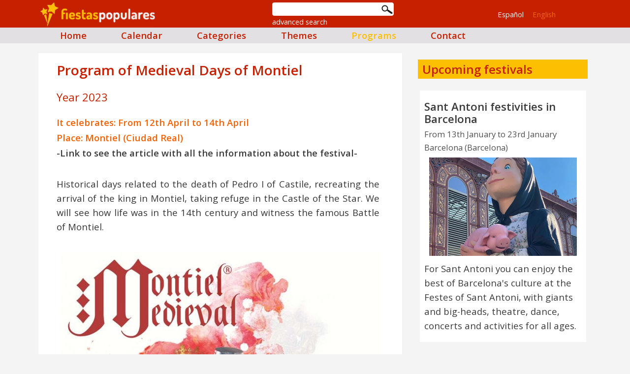

--- FILE ---
content_type: text/html; charset=utf-8
request_url: https://www.fiestapopular.com/en/montiel-medieval/program/2023
body_size: 10272
content:
<!DOCTYPE html><html lang="en">
<head>
<meta charset="utf-8" />
<meta name="viewport" content="width=device-width, initial-scale=1.0">
<meta http-equiv="content-language" content="en">
<meta name="lang" content="en" />
<title>▷ Program of Medieval Days of Montiel. Year 2023</title>
<meta name="description" content="Historical days related to the death of Pedro I of Castile, recreating the arrival of the king in Montiel, taking refuge in the Castle of the Star. We will see how life was in the 14th century and witness the famous Battle of Montiel." />
<meta name="DC.Description" content="Historical days related to the death of Pedro I of Castile, recreating the arrival of the king in Montiel, taking refuge in the Castle of the Star. We will see how life was in the 14th century and witness the famous Battle of Montiel." />
<link rel="preconnect" href="https://fonts.gstatic.com/" crossorigin>
<meta name="keywords" content="festivals, popular, san fermín, fallas, tomatina, rare festivals, tradition, towns, carnival, religious, Moors and Christians, giants and bigheads" />
<meta name="author" content="serendipia.com" />
<meta name="copyright" content="&copy; Serendipia" />
<link href="https://fonts.googleapis.com/css2?family=Open+Sans:wght@400;600&display=swap" rel="stylesheet">
<meta http-equiv="title" content="▷ Program of Medieval Days of Montiel. Year 2023">
<link rel="alternate" hreflang="es" href="/montiel-medieval/programa/2023" />
<link rel="alternate" hreflang="en" href="/en/montiel-medieval/program/2023" />
<link rel="x-default" hreflang="es" href="/montiel-medieval/programa/2023" />
<link rel="canonical" href="https://www.fiestapopular.com/en/montiel-medieval/program/2023" />
<link rel="icon" type="image/x-icon" href="/favicon.ico" />
<meta name="twitter:card" content="summary_large_image" />
<meta name="twitter:title" content="Program of Medieval Days of Montiel. Year 2023" />
<meta name="twitter:description" content="Historical days related to the death of Pedro I of Castile, recreating the arrival of the king in Montiel, taking refuge in the Castle of the Star. We will see how life was in the 14th century and witness the famous Battle of Montiel." />
<meta name="twitter:image" content="https://www.fiestapopular.com/programas/2023/ciudad-real/montiel-medieval-cartel-2023_m.jpg" />
<meta property="og:url" content="https://www.fiestapopular.com/en/montiel-medieval/program/2023" />
<meta property="og:type" content="article" />
<meta property="og:locale" content="en" />
<meta property="og:title" content="Program of Medieval Days of Montiel. Year 2023" />
<meta property="og:description" content="Historical days related to the death of Pedro I of Castile, recreating the arrival of the king in Montiel, taking refuge in the Castle of the Star. We will see how life was in the 14th century and witness the famous Battle of Montiel." />
<meta property="og:image" content="https://www.fiestapopular.com/programas/2023/ciudad-real/montiel-medieval-cartel-2023_m.jpg" />
<link rel="stylesheet" type="text/css" href="/css/main.v1.css?v=1.5" media="all" />
<!--[if lt IE 9]>
	<script src="https://oss.maxcdn.com/html5shiv/3.7.3/html5shiv.min.js"></script>
<![endif]--><script async type="text/javascript" src="/js/lazysizes.min.js"></script><script async src="https://www.googletagmanager.com/gtag/js?id=G-ZJGTTNBXP7"></script><script defer src="https://pagead2.googlesyndication.com/pagead/js/adsbygoogle.js"></script>
</head>
<body><header id="cabecera">
<div id="cabTop">
	<div id="logo"><a href="/en"><img src="/imagenes/body/logo.png" style="" border="0" title="Go to homepage" alt="Go to homepage" /></a></div>
	<div class="interactMobile" style="">
		<a href="javascript:void(0);" id="btnSrch" data-modal="menuSearch" class="show-srch"><img width="23" height="19" src="/imagenes/body/iconos/icnBuscar.png" border="0" /></a>
		<a href="javascript:void(0);" id="navbtn" data-modal="botoneraMobile" class="show-menu"><img width="17" height="12" src="/imagenes/body/iconos/icnMenu.png" border="0" /></a>
	</div>
	<div class="interactDesktop">
		<div class="dvCriteria">
		<form name="formRapidSearch" action="/en/busqueda" method="get" style="position:relative;">
			<input name="fiesta" class="searchCriteria rounded-corners2" type="text" value="" maxlength="100">
			<input type="submit" id="btnDesktopSearch" value="&nbsp;">
			<div class="busquedaAvanzada"><a href="/en/busqueda">advanced search</a></div>
		</form>
		</div>
		<nav class="socialmedia">		</nav>
				<nav class="dvLanguage">
			<a href="/montiel-medieval/programa/2023" title="Ver en Español" class="lnkLanguage">Español</a>
<a href="/en/montiel-medieval/program/2023" title="View in english" class="lnkLanguage act">English</a>
		</nav>
	</div>
</div>
<nav id="botoneraMobile" class="botoneraMobile bg-modal">
	<div>
		<div class="cabMenu">
			<span>Menu</span>
			<a href="/montiel-medieval/programa/2023" title="Ver en Español" class="lnkLanguage">Español</a>
<a href="/en/montiel-medieval/program/2023" title="View in english" class="lnkLanguage act">English</a>
			<a class="icnCerrar"></a>
		</div>
		<ul class="navMobile bgMenuMobile">
		<li><a href="/en">Home</a></li><li><a data-submenu="navCalendario_mob" href="javascript:void(0);" class="opExpandible">Calendar</a></li><li class="opNivel2" id="navCalendario_mob"><ul class="subNavMobile"><li><a href="/en/january">January</a></li><li><a href="/en/february">February</a></li><li><a href="/en/march">March</a></li><li><a href="/en/april">April</a></li><li><a href="/en/may">May</a></li><li><a href="/en/june">June</a></li><li><a href="/en/july">July</a></li><li><a href="/en/august">August</a></li><li><a href="/en/september">September</a></li><li><a href="/en/october">October</a></li><li><a href="/en/november">November</a></li><li><a href="/en/december">December</a></li></ul></li><li><a data-submenu="navCategorias_mob" href="javascript:void(0);" class="opExpandible">Categories</a></li><li class="opNivel2" id="navCategorias_mob"><ul class="subNavMobile"><li><a href="/en/battles">Battles</a></li><li><a href="/en/representation">Representation</a></li><li><a href="/en/tradition">Tradition</a></li><li><a href="/en/florals">Floral</a></li><li><a href="/en/folklore">Folklore</a></li><li><a href="/en/bullfighting">Bullfighting</a></li><li><a href="/en/religious">Religious</a></li><li><a href="/en/historical">Historical</a></li><li><a href="/en/gastronomic">Gastronomic</a></li><li><a href="/en/market">Market</a></li><li><a href="/en/carnival">Carnival</a></li><li><a href="/en/fair">Fair</a></li></ul></li><li><a data-submenu="navTemas_mob" href="javascript:void(0);" class="opExpandible">Themes</a></li><li class="opNivel2" id="navTemas_mob"><ul class="subNavMobile"><li><a href="/en/themes/patron-saint">Patron saint</a></li><li><a href="/en/themes/national-tourist-interest">National Tourist Interest</a></li><li><a href="/en/themes/regional-tourist-interest">Regional Tourist Interest</a></li><li><a href="/en/themes/urban">Urban</a></li><li><a href="/en/themes/concerts">Concerts</a></li><li><a href="/en/themes/processions">Processions</a></li><li><a href="/en/themes/peculiar-costumes">Peculiar Costumes</a></li><li><a href="/en/themes/regional-dances">Regional Dances</a></li><li><a href="/en/themes/tastings">Tastings</a></li><li><a href="/en/themes/international-tourist-interest">International Tourist Interest</a></li><li><a href="/en/themes/rare">Rare</a></li><li><a href="/en/themes/fire">Fire</a></li><li><a href="/en/themes/liturgical-acts">Liturgical Acts</a></li><li><a href="/en/themes/dance">Dance</a></li><li><a href="/en/themes/parades">Parades</a></li><li><a href="/en/themes/theatre">Theatre</a></li><li><a href="/en/themes/themed-markets">Themed markets</a></li><li><a href="/en/themes/pilgrimages">Pilgrimages</a></li><li><a href="/en/themes/bullfighting-festivities">Bullfighting festivities</a></li><li><a href="/en/themes/holy-week">Holy Week</a></li><li><a href="/en/themes/competitions">Competitions</a></li><li><a href="/en/themes/medieval">Medieval</a></li><li><a href="/en/themes/moors-and-christians">Moors and Christians</a></li><li><a href="/en/themes/free-tastings">Free Tastings</a></li><li><a href="/en/themes/fireworks">Fireworks</a></li><li><a href="/en/themes">See more...</a></li></ul></li><li class="activo"><a href="/en/festival-programs/2026/january">Programs</a></li><li><a href="/en/contact">Contact</a></li>		</ul>
	</div>
	</nav>
<div id="menuSearch" class="botoneraMobile bg-modal">
	<div>			
		<div class="cabMenu">
			<span>Finder</span>
			<a class="icnCerrar"></a>
		</div>
		<div class="bgMenuMobile">
			<form name="formBusquedaMob" onsubmit="javascript:return validarBusqueda(this);" action="/en/busqueda" method="get">
			<div><input name="fiesta" class="searchCriteriaMob" type="text" value="" maxlength="100"></div>
			<div class="lnks">
				<a href="javascript:procesarBusqueda(document.formBusquedaMob);">SEARCH</a>
				<a href="javascript:void(0);" id="btnSrchAdvaMob" style="margin-left:18px;font-size:15px;">advanced search</a>
			</div>
			<div id="menuSearchAdvanced" style="display:none;">
				<div class="row">
					<label>Month</label>
					<select data-id="mes"><option value="">Any</option>
					<option value="january">January</option><option value="february">February</option><option value="march">March</option><option value="april">April</option><option value="may">May</option><option value="june">June</option><option value="july">July</option><option value="august">August</option><option value="september">September</option><option value="october">October</option><option value="november">November</option><option value="december">December</option>					</select>
				</div>
				<div class="row">
					<label>Province</label>
					<select data-id="provincia"><option value="">Any</option>
					<option value="alava">Álava</option><option value="albacete">Albacete</option><option value="alicante">Alicante</option><option value="almeria">Almería</option><option value="asturias">Asturias</option><option value="avila">Ávila</option><option value="badajoz">Badajoz</option><option value="baleares">Baleares</option><option value="barcelona">Barcelona</option><option value="burgos">Burgos</option><option value="caceres">Cáceres</option><option value="cadiz">Cádiz</option><option value="cantabria">Cantabria</option><option value="castellon">Castellón</option><option value="ciudad-real">Ciudad Real</option><option value="cordoba">Córdoba</option><option value="coruna">Coruña</option><option value="cuenca">Cuenca</option><option value="gerona">Girona</option><option value="granada">Granada</option><option value="guadalajara">Guadalajara</option><option value="guipuzcoa">Guipúzcoa</option><option value="huelva">Huelva</option><option value="huesca">Huesca</option><option value="jaen">Jaén</option><option value="leon">León</option><option value="lerida">Lleida</option><option value="lugo">Lugo</option><option value="madrid">Madrid</option><option value="malaga">Málaga</option><option value="murcia">Murcia</option><option value="navarra">Navarra</option><option value="orense">Orense</option><option value="palencia">Palencia</option><option value="las-palmas">Palmas (Las)</option><option value="pontevedra">Pontevedra</option><option value="la-rioja">Rioja (La)</option><option value="salamanca">Salamanca</option><option value="sta-cruz-de-tenerife">Sta. Cruz de Tenerife</option><option value="segovia">Segovia</option><option value="sevilla">Sevilla</option><option value="soria">Soria</option><option value="tarragona">Tarragona</option><option value="teruel">Teruel</option><option value="toledo">Toledo</option><option value="valencia">Valencia</option><option value="valladolid">Valladolid</option><option value="vizcaya">Vizcaya</option><option value="zamora">Zamora</option><option value="zaragoza">Zaragoza</option><option value="ceuta">Ceuta</option><option value="melilla">Melilla</option>					</select>
				</div>
				<div class="row">
					<label>Most popular</label>
					<input style="margin-left:15px;" data-id="srchPopulares" type="checkbox" value="Y" />
				</div>
				<div class="row">
					<label>Ideal for children</label>
					<input style="margin-left:15px;" data-id="srchNinos" type="checkbox" value="Y" />
				</div>
			</div>
			<input type="hidden" name="extras" value="" />
			</form>
		</div>
	</div>
</div>
<nav id="botoneraPrincipal">
	<ul class="nav">
	<li><a href="/en">Home</a></li><li><a href="#" data-submenu="navCalendario">Calendar</a></li><li><a href="#" data-submenu="navCategorias">Categories</a></li><li><a href="#" data-submenu="navTemas">Themes</a></li><li class="activo"><a href="/en/festival-programs/2026/january">Programs</a></li><li><a href="/en/contact">Contact</a></li>	</ul>
</nav>
<div id="subBotonera">
	<div class="subMenu" id="navCalendario"><div class="option"><a href="/en/january">January</a></div><div class="option"><a href="/en/february">February</a></div><div class="option"><a href="/en/march">March</a></div><div class="option"><a href="/en/april">April</a></div><div class="option"><a href="/en/may">May</a></div><div class="option"><a href="/en/june">June</a></div><div class="option"><a href="/en/july">July</a></div><div class="option"><a href="/en/august">August</a></div><div class="option"><a href="/en/september">September</a></div><div class="option"><a href="/en/october">October</a></div><div class="option"><a href="/en/november">November</a></div><div class="option"><a href="/en/december">December</a></div></div><div class="subMenu" id="navCategorias"><div class="option"><a href="/en/battles">Battles</a></div><div class="option"><a href="/en/representation">Representation</a></div><div class="option"><a href="/en/tradition">Tradition</a></div><div class="option"><a href="/en/florals">Floral</a></div><div class="option"><a href="/en/folklore">Folklore</a></div><div class="option"><a href="/en/bullfighting">Bullfighting</a></div><div class="option"><a href="/en/religious">Religious</a></div><div class="option"><a href="/en/historical">Historical</a></div><div class="option"><a href="/en/gastronomic">Gastronomic</a></div><div class="option"><a href="/en/market">Market</a></div><div class="option"><a href="/en/carnival">Carnival</a></div><div class="option"><a href="/en/fair">Fair</a></div></div><div class="subMenu" id="navTemas"><div class="option"><a href="/en/themes/patron-saint">Patron saint</a></div><div class="option"><a href="/en/themes/national-tourist-interest">National Tourist Interest</a></div><div class="option"><a href="/en/themes/regional-tourist-interest">Regional Tourist Interest</a></div><div class="option"><a href="/en/themes/urban">Urban</a></div><div class="option"><a href="/en/themes/concerts">Concerts</a></div><div class="option"><a href="/en/themes/processions">Processions</a></div><div class="option"><a href="/en/themes/peculiar-costumes">Peculiar Costumes</a></div><div class="option"><a href="/en/themes/regional-dances">Regional Dances</a></div><div class="option"><a href="/en/themes/tastings">Tastings</a></div><div class="option"><a href="/en/themes/international-tourist-interest">International Tourist Interest</a></div><div class="option"><a href="/en/themes/rare">Rare</a></div><div class="option"><a href="/en/themes/fire">Fire</a></div><div class="option"><a href="/en/themes/liturgical-acts">Liturgical Acts</a></div><div class="option"><a href="/en/themes/dance">Dance</a></div><div class="option"><a href="/en/themes/parades">Parades</a></div><div class="option"><a href="/en/themes/theatre">Theatre</a></div><div class="option"><a href="/en/themes/themed-markets">Themed markets</a></div><div class="option"><a href="/en/themes/pilgrimages">Pilgrimages</a></div><div class="option"><a href="/en/themes/bullfighting-festivities">Bullfighting festivities</a></div><div class="option"><a href="/en/themes/holy-week">Holy Week</a></div><div class="option"><a href="/en/themes/competitions">Competitions</a></div><div class="option"><a href="/en/themes/medieval">Medieval</a></div><div class="option"><a href="/en/themes/moors-and-christians">Moors and Christians</a></div><div class="option"><a href="/en/themes/free-tastings">Free Tastings</a></div><div class="option"><a href="/en/themes/fireworks">Fireworks</a></div><div class="option"><a href="/en/themes">See more...</a></div></div></div>
</header>
<div id="contenedorPrincipal">
	<main id="contenido">
		<section class="izq">
	<article id="ficha">

	<h1>Program of Medieval Days of Montiel</h1>	
	
		<section class="datos">
		<h3 class="rojo">Year 2023</h3>
		<div>It celebrates: From 12th April to 14th April</div>
		<div>Place: Montiel (Ciudad Real)</div>
				<div><a href="/en/montiel-medieval">-Link to see the article with all the information about the festival-</a></div>
			</section>
	<div style="overflow:hidden">
	</div>
	<section class="cuerpo">
	<p>Historical days related to the death of Pedro I of Castile, recreating the arrival of the king in Montiel, taking refuge in the Castle of the Star. We will see how life was in the 14th century and witness the famous Battle of Montiel.</p><a href="/programas/2023/ciudad-real/montiel-medieval-cartel-2023.jpg" target="_blank" rel="noopener"><figure><img class="lazyload" data-entity="programa-festivo" data-src="/programas/2023/ciudad-real/montiel-medieval-cartel-2023_m.jpg" alt="Program of Medieval Days of Montiel" title="Program of Medieval Days of Montiel" srcset="/programas/2023/ciudad-real/montiel-medieval-cartel-2023_m.jpg 650w"></figure></a><div class="docLink" style="clear:both;margin-top:2em"><h2 style="color:#555;text-align:center;text-decoration:underline;"><a href="/programas/2023/ciudad-real/montiel-medieval-programa-2023.pdf" target="_blank" rel="noopener">- Link to document with the program of the festival -</a></h2></div><section class="socialmedia" style="float:initial;max-width:initial;"><div><i>Share it</i></div><nav><a href="https://www.facebook.com/sharer/sharer.php?u=https%3A%2F%2Fwww.fiestapopular.com%2Fen%2Fmontiel-medieval%2Fprogram%2F2023&quote=Historical%20days%20related%20to%20the%20death%20of%20Pedro%20I%20of%20Castile%2C%20recreating%20the%20arrival%20of%20the%20king%20in%20Montiel%2C%20taking%20refuge%20in%20the%20Castle%20of%20the%20Star%2E%20We%20will%20see%20how%20life%20was%20in%20the%2014th%20century%20and%20witness%20the%20famous%20Battle%20of%20Montiel%2E" target="_blank" rel="nofollow noopener"><img src="/imagenes/body/iconos/icnFacebookSh.png" border="0" alt="Compártelo en Facebook" title="Compártelo en Facebook"></a><a href="https://twitter.com/intent/tweet?url=https%3A%2F%2Fwww.fiestapopular.com%2Fen%2Fmontiel-medieval%2Fprogram%2F2023&text=Historical%20days%20related%20to%20the%20death%20of%20Pedro%20I%20of%20Castile%2C%20recreating%20the%20arrival%20of%20the%20king%20in%20Montiel%2C%20taking%20refuge%20in%20the%20Castle%20of%20the%20Star%2E%20We%20will%20see%20how%20life%20was%20in%20the%2014th%20century%20and%20witness%20the%20famous%20Battle%20of%20Montiel%2E" target="_blank" rel="nofollow noopener"><img src="/imagenes/body/iconos/icnXSh.png" border="0" alt="Tuitea este contenido" title="Tuitea este contenido"></a><a href="https://pinterest.com/pin/create/button/?url=https%3A%2F%2Fwww.fiestapopular.com%2Fen%2Fmontiel-medieval%2Fprogram%2F2023&media=https%3A%2F%2Fwww.fiestapopular.com%2Fprogramas%2F2023%2Fciudad-real%2Fmontiel-medieval-cartel-2023_m.jpg&description=Historical%20days%20related%20to%20the%20death%20of%20Pedro%20I%20of%20Castile%2C%20recreating%20the%20arrival%20of%20the%20king%20in%20Montiel%2C%20taking%20refuge%20in%20the%20Castle%20of%20the%20Star%2E%20We%20will%20see%20how%20life%20was%20in%20the%2014th%20century%20and%20witness%20the%20famous%20Battle%20of%20Montiel%2E" target="_blank" rel="nofollow noopener"><img src="/imagenes/body/iconos/icnPinterestSh.png" border="0" alt="Ponlo en Pinterest" title="Ponlo en Pinterest"></a><a href="mailto:?subject=Program%20of%20Medieval%20Days%20of%20Montiel%2E%20Year%202023&amp;body=https%3A%2F%2Fwww.fiestapopular.com%2Fen%2Fmontiel-medieval%2Fprogram%2F2023" rel="nofollow noopener"><img src="/imagenes/body/iconos/icnEMail.png" border="0" alt="Envíalo por e-mail" title="Envíalo por e-mail"></a></nav></section>	</section>	
	
	<aside style="clear:both;margin-top:2.5em;width:100%;"><ins class="adsbygoogle" style="display:block" data-ad-client="ca-pub-9543431464181968" data-ad-slot="1338342952" data-ad-format="auto" data-full-width-responsive="true"></ins><script>(adsbygoogle = window.adsbygoogle || []).push({});</script></aside><section class="cuerpo"><h3>More information:</h3><h2>Montiel Medieval 2023 Program</h2>
<p>(In the PDF document of the previous link <strong>you can consult a map to locate each location</strong>).</p>
<p>Festival of Regional Tourist Interest in 2013. This year 2023 will celebrate the 47th edition.</p>
<p>Each year a play is staged, different every year with actors and actresses from the village. Play written by D. Emilio Pacheco Sánchez, official chronicler of the Villa de Montiel.</p>
<p>The proclamation of this edition will be in charge of Esperanza Santos, presenter of TV Castilla La Mancha.</p>
<h3>Friday, March 24th</h3><ins class="adsbygoogle" style="display:block; text-align:center;" data-ad-client="ca-pub-9543431464181968" data-ad-slot="9970639307" data-ad-format="fluid" data-ad-layout="in-article"></ins><script>(adsbygoogle = window.adsbygoogle || []).push({});</script>
<ul>
<li>18:30 Medieval Parade by the Band of Bagpipes of Castilla La Mancha.</li>
<li>19:00 Radio program Montiel Medieval 2023 "Desde Montiel con Onda Cero" - Salón Ayto.</li>
<li>20:15 Inauguration of Medieval Montiel: start of Medieval Days - Plaza Ayto.</li>
<li>20:30 Arrival of Pedro I to Montiel. Meeting with the allies - Plaza Ayto.</li>
<li>20:45 Reception of Recreationist Groups - Town Hall Square.</li>
<li>21:00 Ordination of Knights and Dames of the Encomienda de Montiel - Plaza Ayto.</li>
<li>21:10 Presentation of Bricio the Pordiosero, with poetry by Espronceda.</li>
<li>21:20 Medieval Music and Dances by Grupo Popular de Montiel - Plaza Ayto.</li>
<li>22:00 Medieval Music by Grupo de Gaitas de Castilla La Mancha - Plaza Mayor Stage.</li>
<li>22:30 Medieval Dinner - Auditorium Hall.</li>
</ul>
<h3>Saturday, March 25th</h3>
<ul>
<li>10:00 Medieval parade by the Castilla La Mancha Pipe Band.</li>
<li>10:30 Guided visit to the Castillo de la Estrella and Parade of King Pedro I in the Castle.</li>
<li>11:15 Recreational activities in the Medieval Camp.</li>
<li>11:30 Medieval dances by the Public School "Gutierrez de la Vega" - Plaza Cº Joaquín Amador.</li>
<li>12:00 Craft workshops. Medieval games. Animation of streets - Medieval Enclosure.</li>
<li>12:15 Recital by the group "CANTIGAS POETICAS del Campo de Montiel" - Plaza Mayor.</li>
<li>13:00 Fighting of Knights in honor of King Pedro I - Plaza CºJoaquín Amador.</li>
<li>13:30 P<strong>roclamation of Medieval Montiel by TVCLM presenter Esperanza Santos</strong> - Pza Mayor.</li>
<li>14:15 Medieval Batucada - Plaza Mayor.</li>
<li>14:30 Gastronomic Activity in Medieval Enclosure - Plaza de la Concordia.</li>
<li>16:00 Falconry Show - Plaza de la Iglesia.</li>
<li>16:45 Grand Medieval Parade from Cº Joaquín Amador Square to José Mota Auditorium.</li>
<li>17:15 Guided tours to the Medieval Camp (from Pta del Ayto). Raffle Medieval object in the Camp</li>
<li>20:00 Medieval Mass - San Sebastián de Montiel Choir -. Church of San Sebastián Mártir.</li>
<li>21:00 <strong>PROCESSION OF TORCHES and BURIAL of King Peter I</strong> - Plaza Centenario &gt; Cemetery.</li>
<li>21:45 Medieval Batucada from Escenario Cristo to Plaza Mayor.</li>
</ul>
<h3>Sunday 26th March</h3>
<ul>
<li>10:00 Medieval parade by the Castilla La Mancha Pipe Band.</li>
<li>10:00 "Castillo de Montiel" long-distance footrace. Start and finish in Pta.</li>
<li>11:00 Craft Workshops - Medieval Enclosure and Medieval Camp.</li>
<li>11:15 Guided visit to the Castillo de la Estrella - Departure: City Hall.</li>
<li>11:30 Falconry Show in the Atrium of the Church.</li>
<li>11:45 Dances in honor of King Pedro I by Grupo de manzanares - Pza. Centenario J. Amador.</li>
<li>12:00 MEDIEVAL PARADE from Plaza Centenario J. Amador to the Medieval Camp.</li>
<li>12:30 Medieval Battle S.XIV in charge of Recreation Groups in the Medieval Camp.</li>
<li>13:15 Laurel wreath offering to King Pedro I and Proclamation of Enrique II in the MONOLITO.</li>
<li>14:00 Archery, by Manzanares Archers Group - Medieval Camp.</li>
<li>14:30 Gastronomic Activity in the Medieval Enclosure - Plaza de la Concordia.</li>
<li>17:00 Closing XLVI Medieval Montiel Days - Plaza Mayor.</li>
<li>21:00 Closing of the Medieval Market.</li>
</ul>
</section></article>

<div style="clear:both;margin-top:0;padding:2.5em 0;background-color:#FFFFFF;">
</div>
	</section>
	<section class="colDer">
	<div style="clear:both;width:100%;height:1px;"></div><section>
<h2 class="solapa bgAmarillo" style="background-color:#FDBF02;margin:0.5em 2% 1em 2%;">Upcoming festivals</h2>
<article class="destacadoVertical">
<h3 class="titComp"><a href="/en/fiestas-sant-antoni-barcelona" title="Sant Antoni festivities in Barcelona">Sant Antoni festivities in Barcelona</a></h3>
<div class="fecha">From 13th January to 23rd January</div>
<div class="lugar">Barcelona (Barcelona)</div>
<figure class="img">
<a href="/en/fiestas-sant-antoni-barcelona" title="Sant Antoni festivities in Barcelona"><img src="/imagenes/fiestas/enero/01-13_fiesta-san-anton-barcelona.jpg" style="display:block;" border="0" alt="Sant Antoni festivities in Barcelona" title="Sant Antoni festivities in Barcelona" /></a>
</figure>
<div class="desc">
<div class="resumen">
For Sant Antoni you can enjoy the best of Barcelona's culture at the Festes of Sant Antoni, with giants and big-heads, theatre, dance, concerts and activities for all ages.
</div>
</div></article>
<aside class="adversiting">
</aside>
<article class="destacadoVertical">
<h3 class="titComp"><a href="/en/fiesta-paces-villarta-san-juan" title="Las Paces Festival in Villarta de San Juan">Las Paces Festival in Villarta de San Juan</a></h3>
<div class="fecha">From 23rd January to 26th January</div>
<div class="lugar">Villarta de San Juan (Ciudad Real)</div>
<figure class="img">
<a href="/en/fiesta-paces-villarta-san-juan" title="Las Paces Festival in Villarta de San Juan"><img src="/imagenes/fiestas/enero/01-23_las-paces-villarta-san-juan.jpg" style="display:block;" border="0" alt="Las Paces Festival in Villarta de San Juan" title="Las Paces Festival in Villarta de San Juan" /></a>
</figure>
<div class="desc">
<div class="resumen">
In February, the festival of Las Paces is celebrated in Villarta de San Juan, where thousands of rockets and fireworks are launched to thank the Virgin for the peace that has reigned in the town for more than 650 years.
</div>
</div></article>
<article class="destacadoVertical">
<h3 class="titComp"><a href="/en/fiesta-cuadrillas-barranda" title="Festival of the Cuadrillas in Barranda">Festival of the Cuadrillas in Barranda</a></h3>
<div class="fecha">From 26th January to 28th January</div>
<div class="lugar">Caravaca de la Cruz (Murcia)</div>
<figure class="img">
<a href="/en/fiesta-cuadrillas-barranda" title="Festival of the Cuadrillas in Barranda"><img src="/imagenes/fiestas/enero/01-27_fiesta-cuadrillas-barranda.jpg" style="display:block;" border="0" alt="Festival of the Cuadrillas in Barranda" title="Festival of the Cuadrillas in Barranda" /></a>
</figure>
<div class="desc">
<div class="resumen">
At the end of January the Fiesta de las Cuadrillas is held, where the streets of Barranda host the clash of the cuadrillas and the different bands perform traditional songs and dances of the most joyful and entertaining kind.
</div>
</div></article>
<article class="destacadoVertical">
<h3 class="titComp"><a href="/en/la-endiablada" title="The Endiablada">The Endiablada</a></h3>
<div class="fecha">From 1st February to 3rd February</div>
<div class="lugar">Almonacid del Marquesado (Cuenca)</div>
<figure class="img">
<a href="/en/la-endiablada" title="The Endiablada"><img src="/imagenes/fiestas/febrero/02-01_endiablada-almonacid.jpg" style="display:block;" border="0" alt="The Endiablada" title="The Endiablada" /></a>
</figure>
<div class="desc">
<div class="resumen">
In February, Almonacid del Marquesado celebrates the festival of La Endiablada, where more than a hundred devils walk through the streets of the village with dances and jumps.
</div>
</div></article>
<article class="destacadoVertical">
<h3 class="titComp"><a href="/en/festival-de-exaltacion-del-botillo" title="Botillo Exaltation Festival ">Botillo Exaltation Festival </a></h3>
<div class="fecha">From 1st February to 3rd February</div>
<div class="lugar">Bembibre (León)</div>
<figure class="img">
<a href="/en/festival-de-exaltacion-del-botillo" title="Botillo Exaltation Festival "><img src="/imagenes/fiestas/febrero/02-13_botillo-bierzo-bembibre.jpg" style="display:block;" border="0" alt="Botillo Exaltation Festival " title="Botillo Exaltation Festival " /></a>
</figure>
<div class="desc">
<div class="resumen">
In February, Bembibre (León) celebrates the Festival of Exaltation of the Botillo, a typical sausage from El Bierzo which becomes the protagonist of the event.
</div>
</div></article>
<section class="seccion blanco"><h3 style="font-weight:600;text-align:center;"><a href="/en/festivals/weekend">Festivals this weekend</a></h3><h3 style="font-weight:600;text-align:center;"><a href="/en/themes/rare">The weirdest and strangest popular festivals</a></h3></section>
</section>
<section class="seccion">
<h2 class="solapa">Festivals categories</h2>
<div class="seccionBlanco" style="margin-top:0.2em;">
<div class="item"><h3><a href="/en/battles" title="Battles">Battles</a></h3></div><div class="item"><h3><a href="/en/carnival" title="Carnival">Carnival</a></h3></div><div class="item"><h3><a href="/en/fair" title="Fair">Fair</a></h3></div><div class="item"><h3><a href="/en/florals" title="Floral">Floral</a></h3></div><div class="item"><h3><a href="/en/folklore" title="Folklore">Folklore</a></h3></div><div class="item"><h3><a href="/en/gastronomic" title="Gastronomic">Gastronomic</a></h3></div><div class="item"><h3><a href="/en/historical" title="Historical">Historical</a></h3></div><div class="item"><h3><a href="/en/market" title="Market">Market</a></h3></div><div class="item"><h3><a href="/en/religious" title="Religious">Religious</a></h3></div><div class="item"><h3><a href="/en/representation" title="Representation">Representation</a></h3></div><div class="item"><h3><a href="/en/bullfighting" title="Bullfighting">Bullfighting</a></h3></div><div class="item"><h3><a href="/en/tradition" title="Tradition">Tradition</a></h3></div></div></section><section class="seccion">
<h2 class="solapa">Themes</h2>
<div class="seccionBlanco" style="margin-top:0.2em;">
<div class="item"><h3><a href="/en/themes/patron-saint" title="Festivities about Patron saint">Patron saint</a></h3></div><div class="item"><h3><a href="/en/themes/national-tourist-interest" title="Festivities about National Tourist Interest">National Tourist Interest</a></h3></div><div class="item"><h3><a href="/en/themes/regional-tourist-interest" title="Festivities about Regional Tourist Interest">Regional Tourist Interest</a></h3></div><div class="item"><h3><a href="/en/themes/urban" title="Festivities about Urban">Urban</a></h3></div><div class="item"><h3><a href="/en/themes/concerts" title="Festivities about Concerts">Concerts</a></h3></div><div class="item"><h3><a href="/en/themes/processions" title="Festivities about Processions">Processions</a></h3></div><div class="item"><h3><a href="/en/themes/peculiar-costumes" title="Festivities about Peculiar Costumes">Peculiar Costumes</a></h3></div><div class="item"><h3><a href="/en/themes/regional-dances" title="Festivities about Regional Dances">Regional Dances</a></h3></div><div class="item"><h3><a href="/en/themes/tastings" title="Festivities about Tastings">Tastings</a></h3></div><div class="item"><h3><a href="/en/themes/international-tourist-interest" title="Festivities about International Tourist Interest">International Tourist Interest</a></h3></div><div class="item"><h3><a href="/en/themes/rare" title="Festivities about Rare">Rare</a></h3></div><div class="item"><h3><a href="/en/themes/fire" title="Festivities about Fire">Fire</a></h3></div><div class="item"><h3><a href="/en/themes/liturgical-acts" title="Festivities about Liturgical Acts">Liturgical Acts</a></h3></div><div class="item"><h3><a href="/en/themes/dance" title="Festivities about Dance">Dance</a></h3></div><div class="item"><h3><a href="/en/themes/parades" title="Festivities about Parades">Parades</a></h3></div><div class="item"><h3><a href="/en/themes/theatre" title="Festivities about Theatre">Theatre</a></h3></div><div class="item"><h3><a href="/en/themes/themed-markets" title="Festivities about Themed markets">Themed markets</a></h3></div><div class="item"><h3><a href="/en/themes/pilgrimages" title="Festivities about Pilgrimages">Pilgrimages</a></h3></div><div class="item"><h3><a href="/en/themes/bullfighting-festivities" title="Festivities about Bullfighting festivities">Bullfighting festivities</a></h3></div><div class="item"><h3><a href="/en/themes/holy-week" title="Festivities about Holy Week">Holy Week</a></h3></div><div class="item"><h3><a href="/en/themes/competitions" title="Festivities about Competitions">Competitions</a></h3></div><div class="item"><h3><a href="/en/themes/medieval" title="Festivities about Medieval">Medieval</a></h3></div><div class="item"><h3><a href="/en/themes/moors-and-christians" title="Festivities about Moors and Christians">Moors and Christians</a></h3></div><div class="item"><h3><a href="/en/themes/free-tastings" title="Festivities about Free Tastings">Free Tastings</a></h3></div><div class="item"><h3><a href="/en/themes/fireworks" title="Festivities about Fireworks">Fireworks</a></h3></div><div class="item"><h3><a href="/en/themes/cultural" title="Festivities about Cultural">Cultural</a></h3></div><div class="item"><h3><a href="/en/themes/street-parade" title="Festivities about Parades">Parades</a></h3></div><div class="item"><h3><a href="/en/themes/children-s-activities" title="Festivities about Children's Activities">Children's Activities</a></h3></div><div class="item"><h3><a href="/en/themes/horses" title="Festivities about Horses">Horses</a></h3></div><div class="item"><h3><a href="/en/themes/cabezudos" title="Festivities about Cabezudos">Cabezudos</a></h3></div><div class="item"><h3><a href="/en/themes">See more...</a></h3></div></div></section><aside class="adversiting">
</aside>
<section class="seccion">
<h2 class="solapa" style="color:#000000;">Most searched</h2>
<div class="seccionBlanco" style="margin-top:0.2em;">
<article class="articuloTexto" style="margin-top:0;">
<h3><a href="/en/san-fermines" title="The San Fermines ">The San Fermines </a></h3>
<div class="fecha">From 6th July to 14th July</div>
<div class="lugar">Pamplona/Iruña (Navarra)</div>
</article>
<article class="articuloTexto">
<h3><a href="/en/la-tomatina" title="La Tomatina">La Tomatina</a></h3>
<div class="fecha">31st August</div>
<div class="lugar">Buñol (Valencia)</div>
</article>
<article class="articuloTexto">
<h3><a href="/en/romeria-del-rocio" title="The Pilgrimage of El Rocio">The Pilgrimage of El Rocio</a></h3>
<div class="fecha">From 17th May to 20th May</div>
<div class="lugar">Almonte (Huelva)</div>
</article>
<article class="articuloTexto">
<h3><a href="/en/la-batalla-del-vino" title="The Battel of Vine">The Battel of Vine</a></h3>
<div class="fecha">29th June</div>
<div class="lugar">Haro (Rioja, La)</div>
</article>
</div></section><section class="seccion">
<h2 class="solapa" style="background-color:#FDBF02;color:#000000;">Older festivals</h2>
<div class="seccionBlanco" style="margin-top:0.2em;">
<article class="articuloTexto" style="margin-top:0;">
<h3><a href="/en/fiesta-magosto-san-martin-orense" title="Feast of Magosto or San Martín Patron Saint Festivities in Ourense">Feast of Magosto or San Martín Patron Saint Festivities in Ourense</a></h3>
<div class="fecha">From 11th November to 11th November</div>
<div class="lugar">Ourense (Orense)</div>
<div class="since">This festival was celebrated even before Christianity.</div>
</article>
<article class="articuloTexto">
<h3><a href="/en/san-fermines" title="The San Fermines ">The San Fermines </a></h3>
<div class="fecha">From 6th July to 14th July</div>
<div class="lugar">Pamplona/Iruña (Navarra)</div>
<div class="since">Since XII century</div>
</article>
<article class="articuloTexto">
<h3><a href="/en/tambores-de-calanda" title="Rompida de la Hora">Rompida de la Hora</a></h3>
<div class="fecha">28th March</div>
<div class="lugar">Calanda (Teruel)</div>
<div class="since">Since the year 1127</div>
</article>
<article class="articuloTexto">
<h3><a href="/en/caballada-de-atienza" title="Caballada of Atenzia">Caballada of Atenzia</a></h3>
<div class="fecha">31st May</div>
<div class="lugar">Atienza (Guadalajara)</div>
<div class="since">Since 1162</div>
</article>
</div></section><section class="seccion">
<h2 class="solapa" style="background-color:#E5B4F3;color:#000000;">Most recent festivals</h2>
<div class="seccionBlanco" style="margin-top:0.2em;">
<article class="articuloTexto" style="margin-top:0;">
<h3><a href="/en/flora-festival-internacional-flores-cordoba" title="FLORA, Cordoba International Flower Festival">FLORA, Cordoba International Flower Festival</a></h3>
<div class="fecha">From 16th October to 26th October</div>
<div class="lugar">Córdoba (Córdoba)</div>
<div class="since">Since 2017</div>
</article>
<article class="articuloTexto">
<h3><a href="/en/ronda-romantica" title="Ronda Romántica">Ronda Romántica</a></h3>
<div class="fecha">From 6th June to 9th June</div>
<div class="lugar">Ronda (Málaga)</div>
<div class="since">Since 2013</div>
</article>
<article class="articuloTexto">
<h3><a href="/en/fiesta-del-orujo" title="The Orujo Festival">The Orujo Festival</a></h3>
<div class="fecha">From 11th November to 13th November</div>
<div class="lugar">Potes (Cantabria)</div>
<div class="since">Since 2012</div>
</article>
<article class="articuloTexto">
<h3><a href="/en/boloencierro-mataelpino" title="The Boloencierro of Mataelpino">The Boloencierro of Mataelpino</a></h3>
<div class="fecha">From 18th August to 24th August</div>
<div class="lugar">Boalo, El (Madrid)</div>
<div class="since">Since 2009</div>
</article>
</div></section>		
	</section>
		</main>
	<a href="javascript:void(0);" class="back-to-top" style="display:none;"><img class="lazyload" data-src="/imagenes/body/arrowup.png" alt="Volver arriba" /></a>
	<div style="clear:both;height:40px;"></div>
</div>
<footer id="pie">
	<div class="wrap">
		<div style="font-weight:600;font-size:1.1em;">FIESTAPOPULAR.com</div>
		<nav>
			<div class="link"><a href="/en/aviso-legal">Legal warning</a></div>
			<div class="link"><a href="/en/politica-privacidad">Privacy policy</a></div>
			<div class="link"><a href="/en/politica-cookies">Cookies policy</a></div>
		</nav>	</div>
</footer>
<div class="modal-overlay" style="display:none;"></div>
<script defer type="text/javascript" src="/js/main.js"></script><style>
.ads-container {
	position: absolute;left:-9999px;visibility: hidden;
}
.ad-box {
	width: 1px;height: 1px;
}
</style>
<script defer>
async function detectAdBlock() {
    return new Promise((resolve) => {
        const adTest = document.createElement('div');
        adTest.className = 'ads-container ad-box';
        document.body.appendChild(adTest);
        setTimeout(() => {
            const isBlocked = window.getComputedStyle(adTest).display === 'none' || !adTest.offsetParent;
            document.body.removeChild(adTest);
            resolve(isBlocked);
        }, 100);
    });
}

function checkAdSenseLoaded() {
    return new Promise((resolve) => {
        // Buscar si el script de AdSense está presente en el DOM
        const adsScript = Array.from(document.scripts).some(
            (script) => script.src.includes('pagead2.googlesyndication.com/pagead/js/adsbygoogle.js')
        );
        // Buscar bloques de AdSense visibles
        const adBlocks = document.querySelectorAll('ins.adsbygoogle');
        const adBlockInitialized = Array.from(adBlocks).some((ad) => ad.offsetParent !== null);
        // Resolver si el script está cargado y al menos un bloque está visible
        resolve(adsScript && adBlockInitialized);
    });
}

async function checkAds() {
	const adsenseLoaded = await checkAdSenseLoaded();
    const adBlockDetected = await detectAdBlock();
	if ( adsenseLoaded ) {
		var cts1 = '1';
	}
	else {
		var cts1 = '0';
	}
	if ( adBlockDetected ) {
		var cts2 = '0';
	}
	else {
		var cts2 = '1';
	}
	
	// Enviar el resultado al servidor como parámetros en la URL
    const url = 'https://www.fiestapopular.com/infocheck?cts='+cts1+cts2+'';
    fetch(url, { method: 'GET' })
        .then((response) => response.json())
        .then((data) => console.log('Respuesta del servidor:', data))
        .catch((error) => console.error('Error al enviar al servidor:', error));
}

checkAds();
</script><script type="text/javascript" defer>
function validarBusqueda(form) {
	//var $_fechaInicio = $('#fecha-inicio')[0];
	//var $_fechaFin = $('#fecha-fin')[0];
	//var fechaInicio = $_fechaInicio.value;
	//var fechaFin = $_fechaFin.value;
	var nombre = $(form).find('input[name="fiesta"]').val();
	var provincia = $(form).find('select[data-id="provincia"]').val();
	var mes = $(form).find('select[data-id="mes"]').val();
	
	if ( nombre!="" && nombre.length < 4 ) {
		alert("The name for search you entered is too short");
		return false;
	}
	var fechas = "any-date";
		if ( nombre=="" && mes=="" && provincia=="") {
		alert("Para realizar una búsqueda de fiestas debes introducir algún criterio");
		return false;
	}
		if ( mes != "")
		fechas = mes;
	if ( provincia == "" )
		provincia = "any-place";
	var extras = "";
	if ( $(form).find('[data-id="srchPopulares"]').is(":checked") )
		extras = extras + "populares,";
	if ( $(form).find('[data-id="srchNinos"]').is(":checked") )
		extras = extras + "niños,";
	if ( extras != "")
		extras = extras.substring(0, extras.length - 1);
	form.extras.value = extras;
	var urlQuery = fechas+'/'+provincia+'/?fiesta='+nombre+'&extras='+form.extras.value;
	//alert(urlQuery);
	form.action += '/'+fechas+'/'+provincia+'/';
	return true;
}
function procesarBusqueda(form) {
	if (validarBusqueda(form)) {
		//alert(form.action);
		form.submit();
	}
}
window.dataLayer = window.dataLayer || [];function gtag(){dataLayer.push(arguments);}gtag('js', new Date());gtag('config', 'G-ZJGTTNBXP7');</script>
</body>
</html>

--- FILE ---
content_type: text/html; charset=utf-8
request_url: https://www.google.com/recaptcha/api2/aframe
body_size: 264
content:
<!DOCTYPE HTML><html><head><meta http-equiv="content-type" content="text/html; charset=UTF-8"></head><body><script nonce="tME3-gaUvtr3MlvPcGeBGA">/** Anti-fraud and anti-abuse applications only. See google.com/recaptcha */ try{var clients={'sodar':'https://pagead2.googlesyndication.com/pagead/sodar?'};window.addEventListener("message",function(a){try{if(a.source===window.parent){var b=JSON.parse(a.data);var c=clients[b['id']];if(c){var d=document.createElement('img');d.src=c+b['params']+'&rc='+(localStorage.getItem("rc::a")?sessionStorage.getItem("rc::b"):"");window.document.body.appendChild(d);sessionStorage.setItem("rc::e",parseInt(sessionStorage.getItem("rc::e")||0)+1);localStorage.setItem("rc::h",'1769009664761');}}}catch(b){}});window.parent.postMessage("_grecaptcha_ready", "*");}catch(b){}</script></body></html>

--- FILE ---
content_type: text/css
request_url: https://www.fiestapopular.com/css/main.v1.css?v=1.5
body_size: 5065
content:
html{line-height:1.15;-webkit-text-size-adjust:100%}body{margin:0}main{display:block}h1{font-size:2em;margin:.67em 0}hr{box-sizing:content-box;height:0;overflow:visible}pre{font-family:monospace,monospace;font-size:1em}a{background-color:transparent}abbr[title]{border-bottom:none;text-decoration:underline;text-decoration:underline dotted}b,strong{font-weight:bolder}code,kbd,samp{font-family:monospace,monospace;font-size:1em}small{font-size:80%}sub,sup{font-size:75%;line-height:0;position:relative;vertical-align:baseline}sub{bottom:-.25em}sup{top:-.5em}img{border-style:none}button,input,optgroup,select,textarea{font-family:inherit;font-size:100%;line-height:1.15;margin:0}button,input{overflow:visible}button,select{text-transform:none}button,[type="button"],[type="reset"],[type="submit"]{-webkit-appearance:button}button::-moz-focus-inner,[type="button"]::-moz-focus-inner,[type="reset"]::-moz-focus-inner,[type="submit"]::-moz-focus-inner{border-style:none;padding:0}button:-moz-focusring,[type="button"]:-moz-focusring,[type="reset"]:-moz-focusring,[type="submit"]:-moz-focusring{outline:1px dotted ButtonText}fieldset{padding:.35em .75em .625em}legend{box-sizing:border-box;color:inherit;display:table;max-width:100%;padding:0;white-space:normal}progress{vertical-align:baseline}textarea{overflow:auto}[type="checkbox"],[type="radio"]{box-sizing:border-box;padding:0}[type="number"]::-webkit-inner-spin-button,[type="number"]::-webkit-outer-spin-button{height:auto}[type="search"]{-webkit-appearance:textfield;outline-offset:-2px}[type="search"]::-webkit-search-decoration{-webkit-appearance:none}::-webkit-file-upload-button{-webkit-appearance:button;font:inherit}details{display:block}summary{display:list-item}template{display:none}[hidden]{display:none}html{margin:0;padding:0;outline:0;background-color:#F4F4F4}body{margin:0;padding:0;outline:0;min-width:320px;font-family:"Open Sans",Helvetica,sans-serif;font-style:normal;font-size:17px;color:#3B3B3B;font-weight:400}a{color:#3B3B3B;text-decoration:none}a:hover{text-decoration:underline}img{max-width:100%;height:auto}@media \0screen{img{width:auto}}h1{font-weight:600;color:#C52101;font-size:1.5em}h2{font-weight:600;color:#C52101;font-size:1.3em}h3{font-weight:400;font-size:1.2em}h4{font-weight:600;color:#363636;font-size:1.1em}#contenedorPrincipal{height:100%;padding:0;max-width:1170px;background-color:#F4F4F4;margin:37px auto 0 auto}#contenido{margin:0 2%;padding-top:20px}#cabecera{z-index:102;width:100%;height:37px;background-color:#C52101;border-bottom:1px solid #FDBF02;position:fixed;top:0}#pie{width:100%;margin-top:0;text-align:center;background-color:#FDBF02;color:#000}#pie .wrap{padding:2em 3%;min-height:110px}#pie nav{clear:both;margin:2em auto 0 auto;max-width:640px}#pie nav .link{margin-top:.7em}#pie nav .link a{color:#000}.izq{width:100%}.colDer{width:100%;margin-top:1.7em}.col3{width:100%}.col65,.col35,.col50i,.col50d{width:100%;margin-top:1.5em}#contenido p{text-align:justify}#botoneraPrincipal{display:none}#botoneraMobile{display:none}.botoneraMobile{display:none;z-index:101;position:fixed;top:0;right:-782px;width:285px;height:100%;margin-top:38px;background-color:#EBEAEB;color:#6A6A6A}.botoneraMobile .cabMenu{height:32px;background-color:#E1DFE1;border-bottom:1px solid #CDCDCD;padding:0 0 0 6%;font-size:.9em}.botoneraMobile .cabMenu span{vertical-align:middle;line-height:32px}.botoneraMobile .cabMenu a{color:#C52101;margin-left:5%;vertical-align:middle;line-height:32px}.botoneraMobile .cabMenu .act{color:#F86104}#subBotonera,#subBotonera .subMenu{display:none}.navMobile{list-style:none;width:100%;margin:0;padding:0}.navMobile>li{line-height:1.4em;margin:0;padding-top:.3em;padding-bottom:.3em;wrap:no-wrap;text-align:left;font-size:1em}.navMobile>li:first-child{border:0}.navMobile>li>a{display:block;width:84%;padding-left:1%;padding-right:8%;color:#C52101;font-weight:400}.navMobile li:hover,.navMobile li.activo{color:#FDBF02;text-decoration:none}.navMobile li:hover,.navMobile li.activo a{color:#FDBF02;text-decoration:none;font-weight:400}.navMobile a:hover{text-decoration:none;color:#FDBF02}.navMobile .opNivel2{display:none;margin:0;padding:0;border:0}.navMobile .subNavMobile{list-style:none;margin:0;padding:0 0 20px 10%}.navMobile .subNavMobile>li{line-height:1.4em;margin:0;padding:.2em 0;wrap:no-wrap;text-align:left}.navMobile .subNavMobile>li>a{display:block;padding-left:11%;color:#575757;font-weight:400}.subNavMobile li:hover,.subNavMobile li.activo a{color:#FDBF02;text-decoration:none}.botoneraMobile .socialmedia{position:fixed;bottom:37px;width:285px;min-height:35px;margin-top:15px;background:#C52101;overflow:hidden;z-index:102}.botoneraMobile .itemSocial{float:left;width:44%}.botoneraMobile .itemSocial.izq{text-align:right;margin-right:5%}.botoneraMobile .itemSocial.der{text-align:left;margin-left:5%}.botoneraMobile .icnSocial{width:26px;padding:5px}.bgMenuMobile{clear:both;width:86%;padding:15px 7%;height:75vh;overflow-y:auto}.searchCriteriaMob{width:85%;margin:5px 0 0 0;padding:4px;background-color:#F4F4F4;font-size:1em;color:#000;border:1px solid #F4F4F4}.bgMenuMobile .lnks{clear:both;margin-top:18px}.bgMenuMobile a{color:#C52101;font-weight:600}.bgMenuMobile select{width:90%;margin:5px 0 0 0;padding:4px;background-color:#F4F4F4;color:#000;border:1px solid #F4F4F4}.bgMenuMobile .row{clear:both;margin-top:25px;width:100%}#cabTop{overflow:hidden;width:100%;max-width:1240px;height:56px;margin:0 auto}#logo{float:left;max-width:175px;margin:0 0 0 4%}.interactMobile{float:right;margin:8px 8% 0 0}.interactMobile .show-srch{margin:20px 0 0 0}.interactMobile .show-menu{margin:20px 0 0 20px}.interactDesktop{display:none;width:57%;float:right}.interactDesktop nav{display:inline}.interactDesktop .socialmedia{float:left;width:20%;margin-top:12px}.interactDesktop .socialmedia .icnSocial{width:26px;vertical-align:middle;margin-left:12%}#btnDesktopSearch{position:absolute;top:6px;right:0;margin-right:13%;z-index:100;display:block;width:25px;height:26px;line-height:26px;background:url(../imagenes/body/iconos/icnBuscarInput.png) no-repeat center transparent;border-radius:0 3px 3px 0;border:0;cursor:pointer}.searchCriteria{width:85%;margin:5px 0 0 0;padding:2px;font-size:1.35em;background-color:#FFF;border:1px solid #FFF;font-size:1em;color:#0e0e0e}.dvLanguage .lnkLanguage{margin-left:6%;font-size:.8em;color:#FFF}.dvLanguage .lnkLanguage:hover,.dvLanguage .lnkLanguage.act{color:#F86104}.dvCriteria{float:left;width:40%}.dvCriteria .busquedaAvanzada a{font-size:.8em;color:#FFF}.dvLanguage{float:left;width:30%;margin-left:3%;margin-top:17px}.icnCerrar{display:block;float:right;width:22px;height:22px;margin-right:7%;margin-top:5px}.icnCerrar:before{content:url(../imagenes/body/iconos/icnCerrar.png)}.bg-modal{-webkit-backface-visibility:hidden;-moz-backface-visibility:hidden;-ms-backface-visibility:hidden;backface-visibility:hidden;-webkit-perspective:1000;-moz-perspective:1000;-ms-perspective:1000;perspective:1000}.modal-overlay{position:fixed;top:0;left:0;height:100%;width:100%;overflow:hidden;z-index:100;background-color:#777;opacity:.7}.bodyBlock{overflow:hidden}h1.solapa,h2.solapa{margin:.5em 0 0 0;padding:.25em 2.5%;font-size:1.3em;font-weight:600;color:#C52101;background-color:#D4D3D3;text-decoration:none}.seccion{clear:both;width:100%;overflow:hidden;margin-top:1.5em}.seccionBlanco{clear:both;overflow:hidden;width:94%;padding:1em 3%;margin-top:1.5em;background-color:#FFF}.seccionBlanco .item{float:left;width:44%;padding:7px 3%}.seccionBlanco .item h3{font-size:1em;font-weight:600;margin:0}.colDer .seccion.blanco{clear:both;width:100%;padding:0;overflow:hidden;margin-top:1.5em;background-color:#FFF}.colDer .seccionBlanco .item{min-width:40%;width:initial;padding:7px 4%}.bqDestacado,.destacadoVertical{clear:both;width:95%;max-width:320px;margin:0 auto 0 auto;padding:.5em 2.5% 1em 2.5%;background-color:#FFF}.destacadoVertical .img,.bqDestacado .img,#ficha .bqDestacado .img{margin:.6em auto;display:block;text-align:center;max-width:300px}.bqDestacado .fecha,.destacadoVertical .fecha,.bqDestacado .lugar,.destacadoVertical .lugar{margin-top:.5em;color:#4F4F4F;font-weight:400;font-size:.9em}.bqDestacado .resumen,.destacadoVertical .resumen{margin-top:.4em;line-height:1.6em}.bqDestacado .titComp,.destacadoVertical .titComp{margin:.5em 0 0 0;font-weight:600}.bqDestacado .where{clear:both;margin:1em 0 0 0;font-size:1.1em;font-weight:600}.bqDestacado .for-eat h3{font-size:1.1em}.bqDestacado .for-eat .geo-point,#ficha .dir .geo-point{vertical-align:middle;margin-right:15px}.bqDestacado .dir,.bqDestacado .cl,.bqDestacado .btnReserva{clear:both;margin-top:.5em}.bqDestacado .desc .dir{font-size:.9em}.bqDestacado .dir a,.recommended .dir a{font-weight:600}.btnReserva{height:33px;line-height:33px;font-size:1em;font-weight:600;color:#fff;border:0;background-color:#C52101;text-align:center}a.btnReserva{display:block;width:auto;max-width:150px;cursor:pointer;padding:.1em 0}a.btnReserva:hover{text-decoration:none}.destacadoVertical{margin-top:1em;min-height:480px}.destacadoVertical .img{min-height:200px}.destacadoVertical .descNoImage{margin-top:1.5em;padding:2% 0}.colDer .destacadoVertical{min-height:300px}.bqDestacado .border{clear:both;width:100%;height:1em;border-bottom:1px solid #D0CECE}.bqDestacado.simple{clear:both;margin-top:1em}.bqDestacado.premium{background-color:#fffdaf}.meses{margin:auto;overflow:hidden}.meses div{float:left;width:40%;margin:.3em 3%;padding:.3em 1.5%;font-size:1.1em;font-weight:600;line-height:1.7em;text-align:center}.meses .selected,.meses div:hover{background-color:#D3EBA1}.meses a:hover{text-decoration:none}.fiestasMes{clear:both;margin-top:1.5em}.fiestasMes .fiesta{clear:both;width:100%;margin-top:1em;font-weight:600}.fiestasMes .fiesta h3{margin-top:.3em;font-size:1.1em}.fiestasMes a{color:#000;text-decoration:underline}.fiestasMes a.diaOficial{color:#0258A1}.fiestasMes a.diaPopular{color:#5F8B03}.provincias .row{clear:both;overflow:hidden;margin-top:.5em}.provincias h3{float:left;font-size:1.1em;margin:0;padding:.2em 0;width:49%}.selectorProvincia{width:85%;max-width:350px;margin:5px 0 0 0;padding:2px;font-size:1.1em;background-color:#FFF;border:1px solid #D4D3D3;color:#0e0e0e}.articuloTexto{clear:both;width:100%;margin-top:1.5em;color:#4F4F4F}.articuloTexto.indent{padding:0 4%}.articuloTexto h3{font-size:1.1em;font-weight:600;margin:.3em 0 0 0}.articuloTexto h3 a{color:#3B3B3B}.articuloTexto .lugar,.articuloTexto .since{margin-top:.3em}.articuloTexto .subtitulo{margin-top:.3em;font-size:.9em}.interfazSearch{padding:.5em 3% 1.5em 3%;background-color:#EBEAEB;color:#6A6A6A}.solapaBuscador{margin:0;padding:5px 2.5%;font-size:1.2em;background-color:#E1DFE1;color:#6F6F6F;border-bottom:1px solid #CDCDCD}.form .row,.resultadosBusqueda .row{clear:both;overflow:hidden;width:100%;margin-top:1.5em}.form .il{margin-top:1.5em;padding:0}.form label{margin-right:10px}.form label.cab{float:left;width:30%;color:#6A6A6A;text-align:right;line-height:1.8em;height:1.8em}.form input[type=text],.form select{width:55%;max-width:230px;color:#000;background-color:#F4F4F4;border:1px solid #CFCFCF;padding:2px 1%}.form input[type=checkbox]{margin-right:7pt;margin-left:5%}.form textarea{color:#000;background-color:#F4F4F4;border:1px solid #CFCFCF;padding:2px 1%}.form #srchAvanzada{float:right;margin:7px 3% 0 0}.formKitSeren label{display:block;padding-bottom:.2em}.formKitSeren input[type=text]{width:85%;max-width:600px}#srchNombreFiesta{height:1.5em;max-width:260px;width:60%;margin-left:5%}#btnAvanzada{color:#C52101;font-size:.9em;font-weight:600}.btn{height:33px;padding:0 10pt;line-height:33px;font-size:1em;font-weight:600;color:#C52101;border:0;background-color:#D4D3D3;border:1px solid #BCBABA}.form .btn{margin-left:5%}#notice{overflow:hidden;clear:both;border:1px solid #e0e0e0;margin:1em 0;color:#C52101;padding:.5em 3%}#notice img{float:left;max-width:90px;padding-right:15px}@media all and (min-width:450px){#contenedorPrincipal{margin-top:55px}#cabecera{height:55px}#logo{max-width:233px;margin:5px 0 0 5%}.botoneraMobile{margin-top:56px}.interactMobile{float:right;margin:18px 15% 0 0}.interactMobile .show-menu{margin-left:25px}}@media all and (min-width:540px){body{font-size:18px}#contenido{margin:0 4%}.fiestasMes .fiesta,.fiestasMes .fiesta h3{font-size:1.1em}.seccionBlanco .item{width:27%}}@media all and (min-width:680px){#contenido{margin:0 2%}#pie nav .link{float:left;width:29%;padding:0 2%;margin:0}.meses div{width:24%;margin:.3em 2.5%;padding:.3em 1.5%;font-size:1.2em}}@media all and (min-width:720px){.col3{float:left;width:45%;margin:0 2.5%}.col65{float:left;width:64%;margin-top:1.5em}.col35{float:right;width:35%;margin-top:1.5em}.col50i{float:left;width:48.3%;margin-top:1.5em}.col50d{float:right;width:48.3%;margin-top:1.5em}.seccionBlanco .item{float:left;width:44%}.bqDestacado.simple{max-width:initial;float:left}}@media all and (min-width:768px){.izq{float:left;width:65.8%}.colDer{float:right;width:32%;margin-top:0}#contenedorPrincipal{margin-top:0}#cabecera{position:initial;height:auto;min-height:85px;border:0}#logo{margin:5px 0 0 6%}.botoneraMobile{display:none}.interactMobile{display:none}.interactDesktop{display:block}#botoneraPrincipal{display:block;width:100%;height:32px;background-color:#E2E0E2}#botoneraPrincipal .nav{list-style:none;overflow:hidden;height:32px;color:#C52101;font-size:1em;margin:0 auto;max-width:1170px;padding-left:5%}#botoneraPrincipal .nav li{float:left;line-height:32px;text-align:center;margin:0 2%;padding:0 1%}#botoneraPrincipal .nav li a{display:block;text-decoration:none;font-weight:600;color:#C52101}#botoneraPrincipal .nav li:hover,#botoneraPrincipal .nav li a:hover{color:#FDBF02}#botoneraPrincipal .nav li.activo,#botoneraPrincipal .nav li.activo a,#botoneraPrincipal .nav li.activo a:hover{color:#FDBF02}#subBotonera{display:none;clear:both;width:100%;min-height:40px;background-color:#ECECEC}#subBotonera .subMenu{display:none;overflow:hidden;font-size:.9em;font-weight:600;margin:0 auto;max-width:1060px;padding:7px 7% 0 7%}#subBotonera .option{float:left;line-height:1.5em;padding:2px .4%;margin:0 .8%}#subBotonera .option a{display:block;text-decoration:none;font-weight:600;color:#575757}#subBotonera .option:hover,#subBotonera .option a:hover{color:#FDBF02}#subBotonera .option.activo,#subBotonera .option.activo a,#subBotonera .option.activo a:hover{color:#FDBF02}#subBotonera.visible,#subBotonera .subMenu.visible{display:block}.provincias{width:60%}}@media all and (min-width:1024px){body{font-size:18.5px}.col3{width:28.3%;margin:0 1%}#logo{margin:5px 0 0 5%}.bqDestacado{overflow:hidden;max-width:initial;width:96%;padding:1em 2%}.bqDestacado .titComp{margin:0;font-size:1.2em}.bqDestacado .img,#ficha .diasRelacionados .bqDestacado .img{float:left;width:33%;margin-left:0}.bqDestacado .desc{float:left;width:63%;margin-left:4%}.bqDestacado.simple .desc{width:90%}.bqPubliV{min-height:412px}.meses div{width:16.2%;margin:.3em 2.6%;padding:.3em 1.5%;font-size:1.3em}.form .il{margin:0;display:inline}.form label.cab{width:auto;float:initial;margin-left:2%}.form input[type=text],.form select{width:35%;max-width:250px}.form #srchAvanzada{float:right;margin-right:5%}#srchNombreFiesta{max-width:220px;width:50%;margin-left:2%}.seccionBlanco .item{width:27%}}#ficha{clear:both;width:98%;padding:0 0 1% 2%;overflow:hidden;color:#363636;background-color:#FFF}#ficha .datos{clear:both;margin-top:1.5em}#ficha .datos div{color:#f86104;line-height:1.7em;font-weight:600}#ficha .cuerpo{clear:both;margin-top:5%}#ficha .cuerpo h2{margin-top:1.8em}#ficha .cuerpo p,#ficha .cuerpo li{line-height:1.6em;padding-right:1.5%}#ficha .cuerpo li{margin-top:.5em}#ficha .cuerpo a{color:#f86104;font-weight:600}#ficha .cuerpo figure{max-width:650px;margin:1em auto .5em auto}#ficha .cuerpo figcaption,#ficha .cuerpo .videocaption{margin-top:7pt;text-align:left;color:#363636;font-size:.9em;font-style:italic;font-weight:600}#ficha .mainImage{max-width:350px;margin:1em auto;padding:0 1%}#ficha .mainImage img{max-width:305px}#ficha .mainImage figcaption,figcaption.derechos{margin-top:.2em;font-size:.85em;font-style:italic;color:#363636;text-align:left}#ficha .socialmedia{width:100%;margin:0 auto}#ficha .socialmedia div{color:#f86104;font-size:1.15em;font-weight:600;text-align:center}#ficha .socialmedia nav{margin:auto;text-align:center}#ficha .socialmedia nav img{width:40px;height:40px;margin:20px 4% 0 0}#ficha .programas h2{font-size:1.1em}#ficha .tags{clear:both;margin:.6em 0 .6em 0;overflow:hidden}#ficha .et{float:left;font-size:.9em;font-weight:600;margin-top:.7em}#ficha .tags a{display:block;float:left;cursor:pointer;margin:.5em 0 0 .8em;font-weight:600;padding:.25em .5em;background-color:#4A8AD8;color:#FFF;font-size:.85em;text-decoration:none}#summaryTableContents{clear:both;margin:.5em auto 2.2em auto;width:100%;background-color:#F2F1F1;border:1px solid #DCDCDC;padding:2%}#summaryTableContents h2.cab{margin:0;font-size:1.1em;text-align:center}#summaryTableContents ul.lev1{list-style:none;margin:1em 0 0 0;padding:0 0 0 3%}#summaryTableContents ul.lev1 li{margin-top:.2em}#summaryTableContents ul.lev1 h2,ul h2{font-size:1em;margin:0}#summaryTableContents ul.lev1 h3,ul h3{font-size:1em}#summaryTableContents ul.lev1 h2 a,ul.lev1 h3 a{font-weight:400}#summaryTableContents ul.lev2{list-style:none}#summaryTableContents ul.lev1 a,#summaryTableContents ul.lev2 a{text-decoration:none;color:#111}.cuerpo.trans #summaryTableContents{border:0;background-color:#E2FFE2}.cuerpo .reading-time{clear:both;font-style:italic;font-size:.9em}@media (min-width:450px){#ficha{width:90%;padding:0 5% 1% 5%}#ficha .cuerpo figure{margin:2em auto 1.5em auto}}@media (min-width:1024px){#ficha .mainImage{float:left;width:55%;margin:1em 9% 1em 0}#ficha .socialmedia{float:left;max-width:33%;margin:50px 0 0 0}}@media (min-width:1280px){#summaryTableContents{width:90%}.cuerpo .reading-time{padding-left:3%}}.iframe-container{position:relative;overflow:hidden;padding-top:56.25%}.iframe-container iframe{position:absolute;top:0;left:0;width:100%;height:100%;border:0}.rounded-corners{position:relative;z-index:2;-moz-border-radius:10px;-webkit-border-radius:10px;-ms-border-radius:10px;border-radius:10px;-khtml-border-radius:10px;behavior:url(css/ie-css3.htc)}.rounded-corners2,.rc2{position:relative;z-index:2;-moz-border-radius:4px;-webkit-border-radius:4px;-ms-border-radius:4px;border-radius:4px;-khtml-border-radius:4px;behavior:url(css/ie-css3.htc)}.back-to-top{display:block;position:fixed;bottom:20px;right:4%;z-index:199;width:40px;height:40px;margin:0;text-decoration:none}.back-to-top img{width:40px}.back-to-top i{font-size:60px}@media all and (min-width:768px){.back-to-top{display:none}}@media all and (min-width:680px){.formKitSeren label{float:left;width:26%;margin-right:1.3%;line-height:20pt;vertical-align:middle;text-align:right}.formKitSeren input[type=text]{width:58%;max-width:350px}}.lnk-amp:hover{cursor:pointer;opacity:.8;transition:opacity 0.3s ease;box-shadow:0 0 10px rgba(0,0,0,.3);filter:grayscale(50%);transition:filter 0.3s ease}b,strong{font-weight:600}.bgAmarillo{background-color:#FDBF02}.rojo{color:#C52101}.naranja{color:#f86104;}.amarillo{color:#FDBF02}.enero{background-color:#A1EBE7}.febrero{background-color:#86E0DB}.marzo{background-color:#86D2E0}.abril{background-color:#C9B4F3}.mayo{background-color:#E5B4F3}.junio{background-color:#E4D46A}.julio{background-color:#F48D5A}.agosto{background-color:#FC5029}.septiembre{background-color:#DF7A49}.octubre{background-color:#B86923}.noviembre{background-color:#76EED9}.diciembre{background-color:#B5F1EE}.semibold{font-weight:600}.subrayado{text-decoration:underline}.italic{font-style:italic}.colDer .adversiting{margin-top:1.5em;clear:both;width:90%;min-height:200px;padding:2em 5%;text-align:center;background-color:#FFF}.colTall{background-color:white;max-width:400px;margin:auto}@media (min-width:768px){.colTall{float:right;width:48%;margin:1.5em 0 0 2%}.wrapIzq{float:left;width:48%;margin:0 2% 0 0}.wrapIzq .col3{float:initial;width:100%;margin:1.5em 0 0 0}.col3:nth-child(odd){clear:left}}@media (min-width:1024px){.col3:nth-child(3n+1){clear:left}.col3:nth-child(3n+2){clear:initial}.col3:nth-child(3n+3){clear:right}.colTall{width:35%;margin:0 0 0 2%}.wrapIzq{width:61%;margin:0 2% 0 0}.wrapIzq .col3{float:left;width:45%;margin:0 2.5%}.wrapIzq .col3:nth-child(odd){clear:left;width:47%;margin:0 2% 0 1%}.wrapIzq .col3:nth-child(even){clear:right;width:47%;margin:0 1% 0 2%}}.colTall .bqDestacado.simple,.programas .bqDestacado.programa{max-width:initial}.bqDestacado.programa{clear:both;overflow:hidden;margin-top:1em;max-width:440px}.bqDestacado.programa .desc{float:left;width:60%}.bqDestacado.programa .cartel{float:right;width:35%}.bqDestacado.programa .lnk{margin-top:.5em}.colDer .bqDestacado.programa .cartel{width:31%}.verMas{clear:both;margin:1.5em auto;text-align:center;font-weight:600}.programas .bqDestacado.programa .desc{width:70%}.programas .bqDestacado.programa .cartel{width:25%}.pager-days ul{clear:both;list-style:none;margin:1em 0;padding-left:3%}.pager-days h2{font-weight:600;margin-top:.3em}.pager-days li.active h2{font-size:1.15em;margin-left:1.5%}.pager-days h2 a{color:#C52101}.pager-num{clear:both;margin:2em 0}.pager-num ul{width:fit-content;max-width:350px;list-style:none;margin:0 auto;padding:0}.pager-num ul li{display:inline-block;margin:0 10px 0 0}.pager-num li.active a{cursor:default!important;color:#dadada;background-color:#303030}.pager-num a{display:inline-block;border-radius:5px;box-sizing:border-box;min-width:40px;line-height:40px;background-color:#dadada;cursor:pointer;font-weight:600;text-align:center;text-decoration:none}.pager-num li>a.pag-btn:hover,.pager-num li>a.ini-btn:hover{opacity:.5;color:#fff}.pager-num li.back>a{background:#C52101;color:#fff;padding:0 5px}